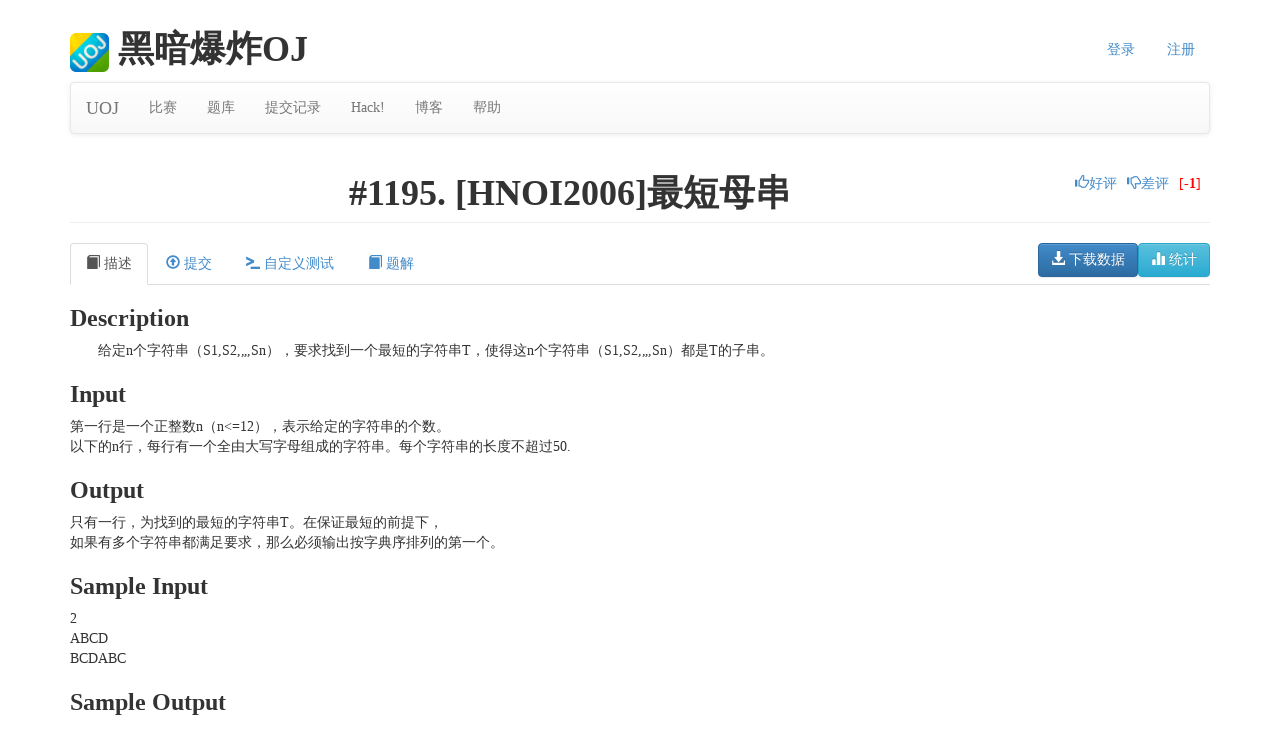

--- FILE ---
content_type: text/html
request_url: https://darkbzoj.cc/problem/1195
body_size: 5732
content:
<!DOCTYPE html>
<html lang="zh-cn">
	<head>
		<meta charset="utf-8" />
		<meta name="viewport" content="width=device-width, initial-scale=1" />
				<title>[HNOI2006]最短母串 - 题目 - 黑暗爆炸OJ</title>
		<!-- Global site tag (gtag.js) - Google Analytics -->
		<script async src="https://www.googletagmanager.com/gtag/js?id=UA-151218110-1"></script>
		<script>
		  window.dataLayer = window.dataLayer || [];
		  function gtag(){dataLayer.push(arguments);}
		  gtag('js', new Date());

		  gtag('config', 'UA-151218110-1');
		</script>
		
		<script type="text/javascript">uojHome = 'https://darkbzoj.cc'</script>

		<!-- Bootstrap core CSS -->
		<link type="text/css" rel="stylesheet" href="https://darkbzoj.cc/css/bootstrap.min.css?v=2015.5.31" />		<!-- Bootstrap theme -->
		<link type="text/css" rel="stylesheet" href="https://darkbzoj.cc/css/bootstrap-theme.min.css?v=2015.5.31" />
		<!-- Custom styles for this template -->
		<link type="text/css" rel="stylesheet" href="https://darkbzoj.cc/css/uoj-theme.css?v=2.33" />		
		<!-- jQuery (necessary for Bootstrap\'s JavaScript plugins) -->
		<script src="https://darkbzoj.cc/js/jquery.min.js"></script>		
		<!-- jQuery autosize -->
		<script src="https://darkbzoj.cc/js/jquery.autosize.min.js"></script>		<script type="text/javascript">
			$(document).ready(function() {
				$('textarea').autosize();
			});
		</script>
		
		<!-- jQuery cookie -->
		<script src="https://darkbzoj.cc/js/jquery.cookie.min.js"></script>		
		<!-- jQuery modal -->
		<script src="https://darkbzoj.cc/js/jquery.modal.js"></script>		
		<!-- jQuery tag canvas -->
				
		<!-- Include all compiled plugins (below), or include individual files as needed -->
		<script src="https://darkbzoj.cc/js/bootstrap.min.js?v=2015.5.31"></script>		
		<!-- Color converter -->
		<script src="https://darkbzoj.cc/js/color-converter.min.js"></script>		
		<!-- uoj -->
		<script src="https://darkbzoj.cc/js/uoj.js?v=2016.8.15"></script>		
		<!-- LAB -->
		<script src="https://darkbzoj.cc/js/LAB.min.js"></script>
		<!-- UOJ ico -->
		<link rel="shortcut icon" href="https://darkbzoj.cc/pictures/UOJ.ico" />
		
				
				
				
				
				
				<!-- MathJax -->
		<script type="text/x-mathjax-config">
			MathJax.Hub.Config({
				showProcessingMessages: false,
				tex2jax: {
					inlineMath: [["$", "$"], ["\\\\(", "\\\\)"]],
					processEscapes:true
				},
				menuSettings: {
					zoom: "Hover"
    			}
			});
		</script>
		<script src="//cdn.bootcss.com/mathjax/2.6.0/MathJax.js?config=TeX-AMS_HTML"></script>
				
				<!-- jquery form -->
		<script src="https://darkbzoj.cc/js/jquery.form.min.js"></script>				
		
				
				
				
				
				<!-- shjs -->
		<link type="text/css" rel="stylesheet" href="https://darkbzoj.cc/css/sh_typical.min.css" />		<script src="https://darkbzoj.cc/js/sh_main.min.js"></script>		<script type="text/javascript">$(document).ready(function(){sh_highlightDocument()})</script>
				
		
		<!-- HTML5 shim and Respond.js IE8 support of HTML5 elements and media queries -->
		<!--[if lt IE 9]>
			<script src="https://oss.maxcdn.com/html5shiv/3.7.2/html5shiv.min.js"></script>
			<script src="https://oss.maxcdn.com/respond/1.4.2/respond.min.js"></script>
		<![endif]-->
		
		<script type="text/javascript">
		before_window_unload_message = null;
		$(window).on('beforeunload', function() {
			if (before_window_unload_message !== null) {
			    return before_window_unload_message;
			}
		});
		</script>
		
			</head>
	<body role="document">
		<div class="container theme-showcase" role="main">
						<div>
				<ul class="nav nav-pills pull-right" role="tablist">
									<li role="presentation"><a href="https://darkbzoj.cc/login">登录</a></li>
					<li role="presentation"><a href="https://darkbzoj.cc/register">注册</a></li>
								</ul>
				<h1 class="hidden-xs"><a href="https://darkbzoj.cc"><img src="https://darkbzoj.cc/pictures/UOJ_small.png" alt="UOJ Logo" class="img-rounded" style="width:39px; height:39px;" /></a> 黑暗爆炸OJ</h1>
				<h1 class="visible-xs">DARKBZOJ</h1>
			</div>
			
			<div class="navbar navbar-default" role="navigation">
	<div class="container-fluid">
		<div class="navbar-header">
			<button type="button" class="navbar-toggle collapsed" data-toggle="collapse" data-target=".navbar-collapse">
				<span class="icon-bar"></span>
				<span class="icon-bar"></span>
				<span class="icon-bar"></span>
			</button>
			<a class="navbar-brand" href="https://darkbzoj.cc">UOJ</a>
		</div>
		<div class="navbar-collapse collapse">
			<ul class="nav navbar-nav">
				<li><a href="/contests">比赛</a></li>
				<li><a href="/problems">题库</a></li>
				<li><a href="/submissions">提交记录</a></li>
				<li><a href="/hacks">Hack!</a></li>
				<li><a href="/blogs">博客</a></li>
				<li><a href="/faq">帮助</a></li>
			</ul>
		</div><!--/.nav-collapse -->
	</div>
</div>
						
			<div class="uoj-content">
<div class="pull-right">
	<div class="uoj-click-zan-block" data-id="1195" data-type="P" data-val="0" data-cnt="-1"></div></div>

<h1 class="page-header text-center">#1195. [HNOI2006]最短母串</h1>
<a role="button" class="btn btn-info pull-right" href="/problem/1195/statistics"><span class="glyphicon glyphicon-stats"></span> 统计</a>
<a role="button" class="btn btn-primary pull-right" href="/data/1195.zip" target="_blank"><span class="glyphicon glyphicon-download-alt"></span> 下载数据</a>

<ul class="nav nav-tabs" role="tablist">
	<li class="active"><a href="#tab-statement" role="tab" data-toggle="tab"><span class="glyphicon glyphicon-book"></span> 描述</a></li>
	<li><a href="#tab-submit-answer" role="tab" data-toggle="tab"><span class="glyphicon glyphicon-upload"></span> 提交</a></li>
		<li><a href="#tab-custom-test" role="tab" data-toggle="tab"><span class="glyphicon glyphicon-console"></span> 自定义测试</a></li>
			<li><a href="#tab-tutorial" role="tab" data-toggle="tab"><span class="glyphicon glyphicon-book"></span> 题解</a></li>
			</ul>
<div class="tab-content">
	<div class="tab-pane active" id="tab-statement">
		<article class="top-buffer-md"><h3>Description</h3><p>给定n个字符串（S1,S2,&bdquo;,Sn），要求找到一个最短的字符串T，使得这n个字符串（S1,S2,&bdquo;,Sn）都是T的子串。</p><h3>Input</h3><div>第一行是一个正整数n（n&lt;=12），表示给定的字符串的个数。</div>
<div>以下的n行，每行有一个全由大写字母组成的字符串。每个字符串的长度不超过50.</div><h3>Output</h3><div>只有一行，为找到的最短的字符串T。在保证最短的前提下，</div>
<div>如果有多个字符串都满足要求，那么必须输出按字典序排列的第一个。</div><h3>Sample Input</h3>2 <br />
ABCD<br />
BCDABC<h3>Sample Output</h3>ABCDABC<h3>Hint</h3><h3>Source</h3></article>
	</div>
	<div class="tab-pane" id="tab-submit-answer">
		<div class="top-buffer-sm"></div>
				<form action="/problem/1195" method="post" class="form-horizontal" id="form-answer" enctype="multipart/form-data"><input type="hidden" name="_token" value="ShAPGpdQj4ZUAiT47iLxe4hNfpCRVXDWwvw6YhK2aYtE95Decuws8U0VMjSD" /><div class="form-group" id="form-group-answer_answer"></div>
<script type="text/javascript">
$('#form-group-answer_answer').source_code_form_group('answer_answer', '源文件:answer', "<option selected=\"selected\">C++<\/option><option>Python2.7<\/option><option>Java7<\/option><option>C++11<\/option><option>Python3<\/option><option>Java8<\/option><option>C<\/option><option>Pascal<\/option>");
</script><div class="text-center"><button type="submit" id="button-submit-answer" name="submit-answer" value="answer" class="btn btn-default">提交</button></div></form><script type="text/javascript">
$(document).ready(function() {
	$('#form-answer').submit(function(e) {
		var ok = true;
		var post_data = {};
		if (post_data != {}) {
			post_data['check-answer'] = "";
			$.ajax({
				url : '/problem/1195',
				type : 'POST',
				dataType : 'json',
				async : false,

				data : post_data,
				success : function(data) {
					if (data.extra != undefined) {
						alert(data.extra);
						ok = false;
					}
				}
			});
		}
		$(this).find("input[type='file']").each(function() {
			for (var i = 0; i < this.files.length; i++) {
				if (this.files[i].size > 10 * 1024 * 1024) {
					$('#div-' + $(this).attr('name')).addClass('has-error');
					$('#help-' + $(this).attr('name')).text('文件大小不能超过10M');
					ok = false;
				} else {
					$('#div-' + $(this).attr('name')).removeClass('has-error');
					$('#help-' + $(this).attr('name')).text('');
				}
			}
		});
		return ok;
	});
});
</script>	</div>
		<div class="tab-pane" id="tab-tutorial">
		<div class="top-buffer-sm"></div>
		<ul>
						<li><a href="http://www.cnblogs.com/ZeonfaiHo/p/7144930.html" target="_blank" rel="noopener noreferrer">HNOI 2006 BZOJ 1195 最短母串</a></li>
						<li><a href="https://blog.csdn.net/running_in_dark/article/details/70196326" target="_blank" rel="noopener noreferrer">bzoj1195(最短母串)</a></li>
						<li><a href="https://www.cnblogs.com/AWCXV/p/7632229.html" target="_blank" rel="noopener noreferrer">【33.28%】【BZOJ 1195】[HNOI2006]最短母串</a></li>
						<li><a href="https://blog.csdn.net/stevensonson/article/details/83721716" target="_blank" rel="noopener noreferrer">BZOJ1195最短母串——AC自动机+BFS</a></li>
						<li><a href="https://www.cnblogs.com/lnxcj/p/10013583.html" target="_blank" rel="noopener noreferrer">bzoj1195 最短母串</a></li>
						<li><a href="https://www.cnblogs.com/suika/p/9186948.html" target="_blank" rel="noopener noreferrer">BZOJ_1195_[HNOI2006]最短母串_AC自动机+BFS+分层图</a></li>
						<li><a href="https://blog.csdn.net/Clove_unique/article/details/52658042" target="_blank" rel="noopener noreferrer">[BZOJ1195] [HNOI2006]最短母串（状压dp）</a></li>
						<li><a href="https://blog.csdn.net/nlj1999/article/details/50957728" target="_blank" rel="noopener noreferrer">BZOJ 1195: [HNOI2006]最短母串</a></li>
						<li><a href="https://blog.csdn.net/liyong1009s/article/details/101045628" target="_blank" rel="noopener noreferrer">BZOJ 1195: [HNOI2006]最短母串 AC自动机+状压+搜索</a></li>
						<li><a href="https://www.cnblogs.com/gengchen/p/6287349.html" target="_blank" rel="noopener noreferrer">[bzoj1195] [hnoi2006] 最短母串</a></li>
						<li><a href="https://www.cnblogs.com/2014nhc/p/7921891.html" target="_blank" rel="noopener noreferrer">bzoj1195 [HNOI2006]最短母串(状压dp)</a></li>
						<li><a href="https://www.cnblogs.com/xcysblog/p/9343539.html" target="_blank" rel="noopener noreferrer">BZOJ1195 : [HNOI2006]最短母串</a></li>
						<li><a href="https://www.cnblogs.com/LadyLex/p/7106888.html" target="_blank" rel="noopener noreferrer">[BZOJ1195]最短母串</a></li>
						<li><a href="http://www.cnblogs.com/LadyLex/p/7106888.html" target="_blank" rel="noopener noreferrer">[BZOJ1195]最短母串</a></li>
						<li><a href="https://www.cnblogs.com/Khada-Jhin/p/9169021.html" target="_blank" rel="noopener noreferrer">BZOJ1195[HNOI2006]最短母串——AC自动机+BFS+状态压缩</a></li>
						<li><a href="https://www.cnblogs.com/Gloid/p/9807729.html" target="_blank" rel="noopener noreferrer">BZOJ1195 HNOI2006最短母串（状压dp）</a></li>
						<li><a href="https://www.cnblogs.com/hzoi-yzh/p/11073607.html" target="_blank" rel="noopener noreferrer">[BZOJ1195]最短母串</a></li>
						<li><a href="https://blog.csdn.net/sdfzyhx/article/details/57084294" target="_blank" rel="noopener noreferrer">【HNOI2006】bzoj1195 最短母串</a></li>
						<li><a href="https://www.cnblogs.com/Al-Ca/p/11073425.html" target="_blank" rel="noopener noreferrer">[BZOJ1195] 最短母串</a></li>
						<li><a href="https://www.cnblogs.com/mhy12345/p/4513278.html" target="_blank" rel="noopener noreferrer">bzoj 1195: [HNOI2006]最短母串 爆搜</a></li>
						<li><a href="https://www.cnblogs.com/ZeonfaiHo/p/7144930.html" target="_blank" rel="noopener noreferrer">HNOI 2006 BZOJ 1195 最短母串</a></li>
						<li><a href="https://www.cnblogs.com/newera/p/9098603.html" target="_blank" rel="noopener noreferrer">[BZOJ 1195] 最短母串</a></li>
						<li><a href="https://blog.csdn.net/hhaannyyii/article/details/79503710" target="_blank" rel="noopener noreferrer">【BZOJ1195】【HNOI2006】最短母串（AC自动机，状压，BFS）</a></li>
						<li><a href="https://blog.csdn.net/qq_42403731/article/details/82050443" target="_blank" rel="noopener noreferrer">LOJ10061（BZOJ1195）（Luogu2322）【HNOI 2006】</a></li>
						<li><a href="https://www.cnblogs.com/GXZlegend/p/6825226.html" target="_blank" rel="noopener noreferrer">【bzoj1195】[HNOI2006]最短母串  AC自动机+状态压缩+BFS最短路</a></li>
						<li><a href="http://www.cnblogs.com/SilverNebula/p/6445487.html" target="_blank" rel="noopener noreferrer">Bzoj1195 [HNOI2006]最短母串 [状态压缩]</a></li>
						<li><a href="https://blog.csdn.net/Fuxey/article/details/50732974" target="_blank" rel="noopener noreferrer">BZOJ1195 HNOI2006 最短母串</a></li>
						<li><a href="https://blog.csdn.net/wzq_QwQ/article/details/49276249" target="_blank" rel="noopener noreferrer">BZOJ 1195 [HNOI2006]最短母串 状压DP</a></li>
						<li><a href="https://www.cnblogs.com/refun/p/10028975.html" target="_blank" rel="noopener noreferrer">BZOJ1195:[HNOI2006]最短母串(AC自动机,BFS)</a></li>
						<li><a href="https://www.cnblogs.com/ShuraK/p/9348420.html" target="_blank" rel="noopener noreferrer">[bzoj1195][HNOI2006]最短母串_动态规划_状压dp</a></li>
						<li><a href="https://blog.csdn.net/Icefox_zhx/article/details/80482140" target="_blank" rel="noopener noreferrer">bzoj1195 [HNOI2006]最短母串（ACAM+状压+bfs）</a></li>
						<li><a href="https://www.cnblogs.com/guangheli/p/11551821.html" target="_blank" rel="noopener noreferrer">BZOJ 1195: [HNOI2006]最短母串 AC自动机+状压+搜索</a></li>
						<li><a href="https://www.cnblogs.com/BriMon/p/9737156.html" target="_blank" rel="noopener noreferrer">[BZOJ1195] [HNOI2006]最短母串</a></li>
						<li><a href="https://blog.csdn.net/wangyh1008/article/details/81507638" target="_blank" rel="noopener noreferrer">Bzoj1195——最短母串（AC自动机）</a></li>
						<li><a href="https://www.cnblogs.com/yousiki/p/6498304.html" target="_blank" rel="noopener noreferrer">BZOJ 1195: [HNOI2006]最短母串</a></li>
						<li><a href="https://www.cnblogs.com/hongyj/p/9301876.html" target="_blank" rel="noopener noreferrer">【刷题】BZOJ 1195 [HNOI2006]最短母串</a></li>
						<li><a href="https://www.cnblogs.com/SilverNebula/p/6445487.html" target="_blank" rel="noopener noreferrer">Bzoj1195 [HNOI2006]最短母串 [状态压缩]</a></li>
						<li><a href="https://blog.csdn.net/zP1nG/article/details/79224509" target="_blank" rel="noopener noreferrer">【bzoj 1195】最短母串（AC自动机+状态压缩+bfs）</a></li>
						<li><a href="https://www.cnblogs.com/wzc521/p/11090270.html" target="_blank" rel="noopener noreferrer">[BZOJ1195]:[HNOI2006]最短母串（AC自动机+BFS）AC自动机讲解+[HDU2222]:Keywords Search（AC自动机）</a></li>
						<li><a href="https://blog.csdn.net/xyz32768/article/details/78006790" target="_blank" rel="noopener noreferrer">[BZOJ1195][HNOI2006]最短母串（状压DP）</a></li>
						<li><a href="https://www.cnblogs.com/sainsist/p/11130277.html" target="_blank" rel="noopener noreferrer">[Bzoj1195][HNOI2006]最短母串(AC自动机)</a></li>
						<li><a href="https://www.cnblogs.com/guapisolo/p/10013212.html" target="_blank" rel="noopener noreferrer">BZOJ 1195 [HNOI2006]最短母串 (Trie图+状压+bfs最短路)</a></li>
						<li><a href="https://www.cnblogs.com/zhouzhendong/p/BZOJ1195.html" target="_blank" rel="noopener noreferrer">BZOJ1195 [HNOI2006]最短母串  AC自动机  bfs</a></li>
						<li><a href="https://blog.csdn.net/Rose_max/article/details/82871910" target="_blank" rel="noopener noreferrer">[bzoj1195][DP]最短母串</a></li>
						<li><a href="http://www.cnblogs.com/yousiki/p/6498304.html" target="_blank" rel="noopener noreferrer">BZOJ 1195: [HNOI2006]最短母串</a></li>
						<li><a href="https://www.cnblogs.com/maijing/p/4747719.html" target="_blank" rel="noopener noreferrer">bzoj 1195</a></li>
						<li><a href="https://www.cnblogs.com/blog-Dr-J/p/10014032.html" target="_blank" rel="noopener noreferrer">BZOJ1195: [HNOI2006]最短母串（Trie图，搜索）</a></li>
						<li><a href="https://blog.csdn.net/lych_cys/article/details/51113225" target="_blank" rel="noopener noreferrer">bzoj 1195: [HNOI2006]最短母串 状压dp</a></li>
						<li><a href="https://www.cnblogs.com/lokiii/p/9644795.html" target="_blank" rel="noopener noreferrer">bzoj 1195: [HNOI2006]最短母串【状压dp】</a></li>
						<li><a href="https://blog.csdn.net/SenyeLicone/article/details/57988193" target="_blank" rel="noopener noreferrer">BZOJ 1195 [HNOI2006] 最短母串</a></li>
						<li><a href="https://blog.csdn.net/WADuan2/article/details/79150703" target="_blank" rel="noopener noreferrer">BZOJ[1195][HNOI2006]最短母串 AC自动机+状态压缩</a></li>
						<li><a href="https://blog.csdn.net/Miao_zc/article/details/53506765" target="_blank" rel="noopener noreferrer">bzoj1195: [HNOI2006]最短母串</a></li>
						<li><a href="http://www.cnblogs.com/gengchen/p/6287349.html" target="_blank" rel="noopener noreferrer">[bzoj1195] [hnoi2006] 最短母串</a></li>
						<li><a href="http://www.cnblogs.com/GXZlegend/p/6825226.html" target="_blank" rel="noopener noreferrer">【bzoj1195】[HNOI2006]最短母串  AC自动机+状态压缩+BFS最短路</a></li>
						<li><a href="https://blog.csdn.net/wzf_2000/article/details/76697166" target="_blank" rel="noopener noreferrer">【bzoj1195】[HNOI2006]最短母串</a></li>
						<li><a href="https://www.cnblogs.com/19992147orz/p/8041134.html" target="_blank" rel="noopener noreferrer">bzoj1195</a></li>
						<li><a href="https://blog.csdn.net/chai_jing/article/details/72722118" target="_blank" rel="noopener noreferrer">bzoj 1195 [HNOI2006]最短母串</a></li>
						<li><a href="https://blog.csdn.net/clover_hxy/article/details/52652857" target="_blank" rel="noopener noreferrer">bzoj 1195: [HNOI2006]最短母串 （状压dp）</a></li>
						<li><a href="https://www.cnblogs.com/SilverNebula/p/6445516.html" target="_blank" rel="noopener noreferrer">Bzoj1195 [HNOI2006]最短母串 [AC自动机]</a></li>
						<li><a href="https://www.cnblogs.com/zsben991126/p/9797221.html" target="_blank" rel="noopener noreferrer">bzoj1195 神奇的ac自动机+状态压缩dp</a></li>
						<li><a href="https://www.cnblogs.com/Mychael/p/8795260.html" target="_blank" rel="noopener noreferrer">BZOJ1195 [HNOI2006]最短母串  【状压dp】</a></li>
						<li><a href="https://blog.csdn.net/elijahqi/article/details/80474923" target="_blank" rel="noopener noreferrer">bzoj1195 [HNOI2006]最短母串</a></li>
					</ul>
	</div>
			<div class="tab-pane" id="tab-custom-test">
		<div class="top-buffer-sm"></div>
		<form action="/problem/1195" method="post" class="form-horizontal" id="form-custom_test" enctype="multipart/form-data"><input type="hidden" name="_token" value="ShAPGpdQj4ZUAiT47iLxe4hNfpCRVXDWwvw6YhK2aYtE95Decuws8U0VMjSD" /><div class="form-group" id="form-group-custom_test_answer"></div>
<script type="text/javascript">
$('#form-group-custom_test_answer').source_code_form_group('custom_test_answer', '源文件:answer', "<option selected=\"selected\">C++<\/option><option>Python2.7<\/option><option>Java7<\/option><option>C++11<\/option><option>Python3<\/option><option>Java8<\/option><option>C<\/option><option>Pascal<\/option>");
</script><div class="form-group" id="form-group-custom_test_input"></div>
<script type="text/javascript">
$('#form-group-custom_test_input').text_file_form_group('custom_test_input', '文本文件:input.txt');
</script><div id="div-custom_test_result"></div><div class="text-center"><button type="submit" id="button-submit-custom_test" name="submit-custom_test" value="custom_test" class="btn btn-default">运行</button></div></form><script type="text/javascript">
$(document).ready(function() {
	$('#form-custom_test').keydown(function(e) {
		if (e.keyCode == 13 && e.ctrlKey) {
			$('#button-submit-custom_test').click();
		}
	});
	$('#form-custom_test').submit(function(e) {
		var ok = true;
		var post_data = {};
		if (post_data != {}) {
			post_data['check-custom_test'] = "";
			$.ajax({
				url : '/problem/1195',
				type : 'POST',
				dataType : 'json',
				async : false,

				data : post_data,
				success : function(data) {
					if (data.extra != undefined) {
						alert(data.extra);
						ok = false;
					}
				}
			});
		}
		$(this).find("input[type='file']").each(function() {
			for (var i = 0; i < this.files.length; i++) {
				if (this.files[i].size > 10 * 1024 * 1024) {
					$('#div-' + $(this).attr('name')).addClass('has-error');
					$('#help-' + $(this).attr('name')).text('文件大小不能超过10M');
					ok = false;
				} else {
					$('#div-' + $(this).attr('name')).removeClass('has-error');
					$('#help-' + $(this).attr('name')).text('');
				}
			}
		});
		e.preventDefault();
		if (ok) {
			$(this).ajaxSubmit({
				beforeSubmit: function(formData) {
					formData.push({name: 'submit-custom_test', value: 'custom_test', type: 'submit'});
				},
				success : function(response_text) {custom_test_onsubmit(response_text, $('#div-custom_test_result')[0], '/problem/1195?get=custom-test-status-details')}
			});
		}
	});
});
</script>	</div>
	</div>
			</div>
						<div class="uoj-footer">
				<p>
					<a href="https://darkbzoj.cc/problem/1195?locale=zh-cn"><img src="//img.uoj.ac/utility/flags/24/cn.png" alt="中文" /></a> 
					<a href="https://darkbzoj.cc/problem/1195?locale=en"><img src="//img.uoj.ac/utility/flags/24/gb.png" alt="English" /></a>
				</p>
				
				<ul class="list-inline">
					<li>黑暗爆炸OJ</li>
									</ul>
				
				<p>Server time: 2026-02-01 01:56:32 | <a href="https://github.com/UniversalOJ/UOJ-System">开源项目</a></p>
			</div>
					</div>
		<!-- /container -->
	<script defer src="https://static.cloudflareinsights.com/beacon.min.js/vcd15cbe7772f49c399c6a5babf22c1241717689176015" integrity="sha512-ZpsOmlRQV6y907TI0dKBHq9Md29nnaEIPlkf84rnaERnq6zvWvPUqr2ft8M1aS28oN72PdrCzSjY4U6VaAw1EQ==" data-cf-beacon='{"version":"2024.11.0","token":"c318fcde7cca412ca45e99867cc15855","r":1,"server_timing":{"name":{"cfCacheStatus":true,"cfEdge":true,"cfExtPri":true,"cfL4":true,"cfOrigin":true,"cfSpeedBrain":true},"location_startswith":null}}' crossorigin="anonymous"></script>
</body>
</html>


--- FILE ---
content_type: text/css
request_url: https://darkbzoj.cc/css/uoj-theme.css?v=2.33
body_size: 980
content:
body {
	padding-top: 10px;
	padding-bottom: 10px;
}

.uoj-content {
	min-height: 250px;
}

.uoj-footer {
	text-align: center;
	margin-top: 20px;
	padding-top: 20px;
	color: gray;
	border-top: 1px solid #e5e5e5;
	line-height: 10px;
}
.uoj-footer a {
	color: gray;
}

a.header-a {
	color: #333;
}

a sup {
	text-decoration: none;
	display: inline-block;
}
a sub {
	text-decoration: none;
	display: inline-block;
}

.indent2 {
	text-indent: 2em;
}

article p {
	text-indent: 2em;
}
.markdown-editor-out p {
	text-indent: 2em;
	word-break: break-all;
}

article img {
	vertical-align: baseline
}

pre {
    -moz-tab-size: 4;
    -o-tab-size: 4;
    tab-size: 4;
}

.uoj-username {
	font-weight: 800;
}

.uoj-honor {
	font-weight: 800;	
}
.uoj-score {
	font-weight: 700;
}

.panel-uoj-accepted {
	border-color:#2bff4f;
}
.panel-uoj-accepted>.panel-heading {
	cursor:pointer;
	color:#333;
	background-color:#00ee00;
	border-color:#2bff4f;
}
.panel-uoj-accepted>.panel-heading:hover {
	background-color:#2bff4f;
}
.panel-uoj-accepted>.panel-heading+.panel-collapse>.panel-body {
	border-top-color:#00ee00;
}
.panel-uoj-accepted>.panel-heading .badge {
	color:#00ee00;
	background-color:#333;
}
.panel-uoj-accepted>.panel-heading:hover .badge {
	color:#2bff4f;
}
.panel-uoj-accepted>.panel-footer+.panel-collapse>.panel-body {
	border-bottom-color:#2bff4f;
}

.panel-uoj-wrong {
	border-color:#ff0000;
}
.panel-uoj-wrong>.panel-heading {
	cursor:pointer;
	color:#333;
	background-color:#dd0000;
	border-color:#ff0000;
}
.panel-uoj-wrong>.panel-heading:hover {
	background-color:#ff0000;
}
.panel-uoj-wrong>.panel-heading+.panel-collapse>.panel-body {
	border-top-color:#dd0000;
}
.panel-uoj-wrong>.panel-heading .badge {
	color:#dd0000;
	background-color:#333;
}
.panel-uoj-wrong>.panel-heading:hover .badge {
	color:#ff0000;
}
.panel-uoj-wrong>.panel-footer+.panel-collapse>.panel-body {
	border-bottom-color:#ff0000;
}

.panel-uoj-acceptable-answer {
	border-color:#ff7700;
}
.panel-uoj-acceptable-answer>.panel-heading {
	cursor:pointer;
	color:#333;
	background-color:#ee5500;
	border-color:#ff0000;
}
.panel-uoj-acceptable-answer>.panel-heading:hover {
	background-color:#ff7700;
}
.panel-uoj-acceptable-answer>.panel-heading+.panel-collapse>.panel-body {
	border-top-color:#ee5500;
}
.panel-uoj-acceptable-answer>.panel-heading .badge {
	color:#ff7700;
	background-color:#333;
}
.panel-uoj-acceptable-answer>.panel-heading:hover .badge {
	color:#ff7700;
}
.panel-uoj-acceptable-answer>.panel-footer+.panel-collapse>.panel-body {
	border-bottom-color:#ff7700;
}

.panel-uoj-tle {
	border-color:#ffff2b;
}
.panel-uoj-tle>.panel-heading {
	cursor:pointer;
	color:#333;
	background-color:#e6e61e;
	border-color:#ffff2b;
}
.panel-uoj-tle>.panel-heading:hover {
	background-color:#ffff2b;
}
.panel-uoj-tle>.panel-heading+.panel-collapse>.panel-body {
	border-top-color:#ffff2b;
}
.panel-uoj-tle>.panel-heading .badge {
	color:#e6e61e;
	background-color:#333;
}
.panel-uoj-tle>.panel-heading:hover .badge {
	color:#ffff2b;
}
.panel-uoj-tle>.panel-footer+.panel-collapse>.panel-body {
	border-bottom-color:#ffff2b;
}

.table-text-center>thead>tr>th {
	text-align: center;
}
.table-text-center>tbody>tr>td {
	text-align: center;
}

.table-vertical-middle>thead>tr>th {
	vertical-align: middle;
}
.table-vertical-middle>tbody>tr>td {
	vertical-align: middle;
}

.top-buffer-no {
	margin-top: 0px;
}
.top-buffer-xs {
	margin-top: 3px;
}
.top-buffer-sm {
	margin-top: 5px;
}
.top-buffer-md {
	margin-top: 10px;
}
.top-buffer-lg {
	margin-top: 30px;
}

.bot-buffer-no {
	margin-bottom: 0px;
}
.bot-buffer-xs {
	margin-bottom: 3px;
}
.bot-buffer-sm {
	margin-bottom: 5px;
}
.bot-buffer-md {
	margin-bottom: 10px;
}
.bot-buffer-lg {
	margin-bottom: 30px;
}

.glyphicon-ok, .glyphicon-ok-sign {
	color: green;
}
.glyphicon-remove, .glyphicon-remove-sign {
	color: red;
}

.comt {
}

.comtposterbox {
	text-align:center;
}
.comtbox {
	width: 100%;
}
.comtbox1 {
	white-space: pre-wrap;
	word-break: break-all;
	min-height: 80px;
	margin-top: 10px;
	margin-bottom: 10px;
}
.comtbox2 {
	text-align: right;
}
.comtbox3 {
	display: inline-block;
	margin-right: 5px;
}
.comtbox4 {
	display: inline-block;
}
.comtbox5 {
	background-image: -webkit-linear-gradient(top, #f5f5f5 0, #fafafa 100%);
	background-image: -o-linear-gradient(top, #f5f5f5 0, #fafafa 100%);
	background-image: linear-gradient(to bottom, #f5f5f5 0, #fafafa 100%);
	background-repeat: repeat-x;
	filter: progid:DXImageTransform.Microsoft.gradient(startColorstr='#fff5f5f5', endColorstr='#fffafafa', GradientType=0);
	border-color: #dcdcdc;
	-webkit-box-shadow: inset 0 1px 3px rgba(0,0,0,0.05),0 1px 0 rgba(255,255,255,0.1);
	box-shadow: inset 0 1px 3px rgba(0,0,0,0.05),0 1px 0 rgba(255,255,255,0.1);
	padding: 9px;
	border-radius: 3px;
	
	min-height: 20px;
	margin-bottom: 20px;
	border: 1px solid #e3e3e3;

	margin-top: 10px;
}
.comtbox6 {
	white-space: pre-wrap;
	word-break: break-all;
}

.uoj-click-zan-block {
	display: inline-block;
	min-width: 140px;
	text-align: left;
}

.uoj-click-zan-up, .uoj-click-zan-down, .uoj-click-zan-cnt {
	margin-left: 5px;
	margin-right: 5px;
}

.uoj-click-zan-block-cur-up .uoj-click-zan-up {
	color: green;
	font-weight: 700;
}
.uoj-click-zan-block-cur-down .uoj-click-zan-down {
	color: red;
	font-weight: 700;
}
.uoj-click-zan-block-cur-down .uoj-click-zan-up, .uoj-click-zan-block-cur-up .uoj-click-zan-down {
	color: gray;
}

.uoj-click-zan-block-positive .uoj-click-zan-cnt {
	color: green;
}
.uoj-click-zan-block-neutral .uoj-click-zan-cnt {
	color: gray;
}
.uoj-click-zan-block-negative .uoj-click-zan-cnt {
	color: red;
}

.uoj-problem-tag {
	margin-left: 5px;
	margin-right: 5px;
}
.uoj-blog-tag {
	margin-left: 5px;
	margin-right: 5px;
}

.uoj-status-details-img-div {
	display:inline-block;
	width:50%;
	padding-right:10px;
	text-align:right;
}
.uoj-status-details-text-div {
	display:inline-block;
	width:50%;
	padding-left:10px;
	text-align:left;
}


--- FILE ---
content_type: text/css
request_url: https://darkbzoj.cc/css/sh_typical.min.css
body_size: -91
content:
pre.sh_sourceCode{background-color:#fff;color:#000;font-weight:normal;font-style:normal;}pre.sh_sourceCode .sh_keyword{color:#00f;font-weight:bold;font-style:normal;}pre.sh_sourceCode .sh_type{color:#00f;font-weight:normal;font-style:normal;}pre.sh_sourceCode .sh_string{color:#f00;font-weight:normal;font-style:normal;}pre.sh_sourceCode .sh_regexp{color:#f00;font-weight:normal;font-style:normal;}pre.sh_sourceCode .sh_specialchar{color:#C42DA8;font-weight:normal;font-style:normal;}pre.sh_sourceCode .sh_comment{color:#666;font-weight:normal;font-style:italic;}pre.sh_sourceCode .sh_number{color:#a900a9;font-weight:normal;font-style:normal;}pre.sh_sourceCode .sh_preproc{color:#00b800;font-weight:normal;font-style:normal;}pre.sh_sourceCode .sh_symbol{color:#f00;font-weight:normal;font-style:normal;}pre.sh_sourceCode .sh_function{color:#000;font-weight:bold;font-style:normal;}pre.sh_sourceCode .sh_cbracket{color:#f00;font-weight:normal;font-style:normal;}pre.sh_sourceCode .sh_url{color:#f00;font-weight:normal;font-style:normal;}pre.sh_sourceCode .sh_date{color:#00f;font-weight:bold;font-style:normal;}pre.sh_sourceCode .sh_time{color:#00f;font-weight:bold;font-style:normal;}pre.sh_sourceCode .sh_file{color:#00f;font-weight:bold;font-style:normal;}pre.sh_sourceCode .sh_ip{color:#f00;font-weight:normal;font-style:normal;}pre.sh_sourceCode .sh_name{color:#f00;font-weight:normal;font-style:normal;}pre.sh_sourceCode .sh_variable{color:#ec7f15;font-weight:normal;font-style:normal;}pre.sh_sourceCode .sh_oldfile{color:#C42DA8;font-weight:normal;font-style:normal;}pre.sh_sourceCode .sh_newfile{color:#f00;font-weight:normal;font-style:normal;}pre.sh_sourceCode .sh_difflines{color:#00f;font-weight:bold;font-style:normal;}pre.sh_sourceCode .sh_selector{color:#ec7f15;font-weight:normal;font-style:normal;}pre.sh_sourceCode .sh_property{color:#00f;font-weight:bold;font-style:normal;}pre.sh_sourceCode .sh_value{color:#f00;font-weight:normal;font-style:normal;}


--- FILE ---
content_type: application/javascript
request_url: https://darkbzoj.cc/js/sh_main.min.js
body_size: 1693
content:
function sh_isEmailAddress(a){return/^mailto:/.test(a)?!1:-1!==a.indexOf("@")}function sh_setHref(a,b,c){var d=c.substring(a[b-2].pos,a[b-1].pos);d.length>=2&&"<"===d.charAt(0)&&">"===d.charAt(d.length-1)&&(d=d.substr(1,d.length-2)),sh_isEmailAddress(d)&&(d="mailto:"+d),a[b-2].node.href=d}function sh_konquerorExec(a){var b=[""];return b.index=a.length,b.input=a,b}function sh_highlightString(a,b){var c,d,e,f,g,h,i,j,k,l,m,n,o,p,q,r,s,t,u,v,w,x,y,z,A,B,C,D,E,F,G,H,I,J;if(/Konqueror/.test(navigator.userAgent)&&!b.konquered){for(c=0;c<b.length;c++)for(d=0;d<b[c].length;d++)e=b[c][d][0],"$"===e.source&&(e.exec=sh_konquerorExec);b.konquered=!0}for(f=document.createElement("a"),g=document.createElement("span"),h=[],i=0,j=[],k=0,l=null,m=function(b,c){var e,m,n,d=b.length;0!==d&&(c||(e=j.length,0!==e&&(m=j[e-1],m[3]||(c=m[1]))),l!==c&&(l&&(h[i++]={pos:k},"sh_url"===l&&sh_setHref(h,i,a)),c&&(n="sh_url"===c?f.cloneNode(!1):g.cloneNode(!1),n.className=c,h[i++]={node:n,pos:k})),k+=d,l=c)},n=/\r\n|\r|\n/g,n.lastIndex=0,o=a.length;o>k;){for(p=k,s=n.exec(a),null===s?(q=o,r=o):(q=s.index,r=n.lastIndex),t=a.substring(p,q),u=[];;){for(v=k-p,x=j.length,w=0===x?0:j[x-1][2],y=b[w],z=y.length,A=u[w],A||(A=u[w]=[]),B=null,C=-1,D=0;z>D&&(D<A.length&&(null===A[D]||v<=A[D].index)?E=A[D]:(F=y[D][0],F.lastIndex=v,E=F.exec(t),A[D]=E),null===E||!(null===B||E.index<B.index)||(B=E,C=D,E.index!==v));D++);if(null===B){m(t.substring(v),null);break}if(B.index>v&&m(t.substring(v,B.index),null),G=y[C],H=G[1],H instanceof Array)for(J=0;J<H.length;J++)I=B[J+1],m(I,H[J]);else I=B[0],m(I,H);switch(G[2]){case-1:break;case-2:j.pop();break;case-3:j.length=0;break;default:j.push(G)}}l&&(h[i++]={pos:k},"sh_url"===l&&sh_setHref(h,i,a),l=null),k=r}return h}function sh_getClasses(a){var d,e,b=[],c=a.className;if(c&&c.length>0)for(d=c.split(" "),e=0;e<d.length;e++)d[e].length>0&&b.push(d[e]);return b}function sh_extractTagsFromNodeList(a,b){var d,e,f,c=a.length;for(d=0;c>d;d++)switch(e=a.item(d),e.nodeType){case 1:"br"===e.nodeName.toLowerCase()?(f=/MSIE/.test(navigator.userAgent)?"\r":"\n",b.text.push(f),b.pos++):(b.tags.push({node:e.cloneNode(!1),pos:b.pos}),sh_extractTagsFromNodeList(e.childNodes,b),b.tags.push({pos:b.pos}));break;case 3:case 4:b.text.push(e.data),b.pos+=e.length}}function sh_extractTags(a,b){var c={};return c.text=[],c.tags=b,c.pos=0,sh_extractTagsFromNodeList(a.childNodes,c),c.text.join("")}function sh_mergeTags(a,b){var d,e,f,g,h,i,c=a.length;if(0===c)return b;if(d=b.length,0===d)return a;for(e=[],f=0,g=0;c>f&&d>g;)h=a[f],i=b[g],h.pos<=i.pos?(e.push(h),f++):(e.push(i),b[g+1].pos<=h.pos?(g++,e.push(b[g]),g++):(e.push({pos:h.pos}),b[g]={node:i.node.cloneNode(!1),pos:h.pos}));for(;c>f;)e.push(a[f]),f++;for(;d>g;)e.push(b[g]),g++;return e}function sh_insertTags(a,b){for(var j,k,l,c=document,d=document.createDocumentFragment(),e=0,f=a.length,g=0,h=b.length,i=d;h>g||f>e;)f>e?(j=a[e],k=j.pos):k=h,g>=k?(j.node?(l=j.node,i.appendChild(l),i=l):i=i.parentNode,e++):(i.appendChild(c.createTextNode(b.substring(g,k))),g=k);return d}function sh_highlightElement(a,b){var c,d,e,f,g;for($(a).parent("pre").addClass("sh_sourceCode"),c=[],d=sh_extractTags(a,c),e=sh_highlightString(d,b),f=sh_mergeTags(c,e),g=sh_insertTags(f,d);a.hasChildNodes();)a.removeChild(a.firstChild);a.appendChild(g)}function sh_getXMLHttpRequest(){if(window.ActiveXObject)return new ActiveXObject("Msxml2.XMLHTTP");if(window.XMLHttpRequest)return new XMLHttpRequest;throw"No XMLHttpRequest implementation available"}function sh_load(language,element,prefix,suffix){var request,url;return language in sh_requests?(sh_requests[language].push(element),void 0):(sh_requests[language]=[element],request=sh_getXMLHttpRequest(),url=prefix+"sh_"+language+suffix,request.open("GET",url,!0),request.onreadystatechange=function(){var elements,i;if(4===request.readyState)try{if(request.status&&200!==request.status)throw"HTTP error: status "+request.status;for(eval(request.responseText),elements=sh_requests[language],i=0;i<elements.length;i++)sh_highlightElement(elements[i],sh_languages[language])}finally{request=null}},request.send(null),void 0)}function sh_highlightDocument(a){var c,d,e,f,g,h,b=(void 0==a?document:a).getElementsByTagName("code");for(c=0;c<b.length;c++)for(d=b.item(c),e=sh_getClasses(d),f=0;f<e.length;f++)if(g=e[f].toLowerCase(),"sh_"===g.substr(0,3)){h=g.substring(3),h in sh_languages?sh_highlightElement(d,sh_languages[h]):sh_load(h,d,uojHome+"/js/sh_lang/",".min.js");break}}this.sh_languages||(this.sh_languages={});var sh_requests={};


--- FILE ---
content_type: application/javascript
request_url: https://darkbzoj.cc/js/jquery.cookie.min.js
body_size: 274
content:
!function(a){"function"==typeof define&&define.amd?define(["jquery"],a):"object"==typeof exports?a(require("jquery")):a(jQuery)}(function(a){function c(a){return h.raw?a:encodeURIComponent(a)}function d(a){return h.raw?a:decodeURIComponent(a)}function e(a){return c(h.json?JSON.stringify(a):String(a))}function f(a){0===a.indexOf('"')&&(a=a.slice(1,-1).replace(/\\"/g,'"').replace(/\\\\/g,"\\"));try{return a=decodeURIComponent(a.replace(b," ")),h.json?JSON.parse(a):a}catch(c){}}function g(b,c){var d=h.raw?b:f(b);return a.isFunction(c)?c(d):d}var b=/\+/g,h=a.cookie=function(b,f,i){var j,k,l,m,n,o,p,q,r;if(arguments.length>1&&!a.isFunction(f))return i=a.extend({},h.defaults,i),"number"==typeof i.expires&&(j=i.expires,k=i.expires=new Date,k.setTime(+k+864e5*j)),document.cookie=[c(b),"=",e(f),i.expires?"; expires="+i.expires.toUTCString():"",i.path?"; path="+i.path:"",i.domain?"; domain="+i.domain:"",i.secure?"; secure":""].join("");for(l=b?void 0:{},m=document.cookie?document.cookie.split("; "):[],n=0,o=m.length;o>n;n++){if(p=m[n].split("="),q=d(p.shift()),r=p.join("="),b&&b===q){l=g(r,f);break}b||void 0===(r=g(r))||(l[q]=r)}return l};h.defaults={},a.removeCookie=function(b,c){return void 0===a.cookie(b)?!1:(a.cookie(b,"",a.extend({},c,{expires:-1})),!a.cookie(b))}});


--- FILE ---
content_type: application/javascript
request_url: https://darkbzoj.cc/js/uoj.js?v=2016.8.15
body_size: 7838
content:
// locale
uojLocaleData = {
	"username": {
		"en": "Username",
		"zh-cn": "用户名"
	},
	"contests::total score": {
		"en": "Score",
		"zh-cn": "总分"
	},
	"contests::n participants": {
		"en": function(n) {
			return n + " participant" + (n <= 1 ? '' : 's');
		},
		"zh-cn": function(n) {
			return "共 " + n + " 名参赛者";
		}
	},
	"click-zan::good": {
		"en": "Good",
		"zh-cn": "好评"
	},
	"click-zan::bad": {
		"en": "Bad",
		"zh-cn": "差评"
	},
	"editor::use advanced editor": {
		"en": "use advanced editor",
		"zh-cn": "使用高级编辑器"
	},
	"editor::language": {
		"en": "Language",
		"zh-cn": "语言"
	},
	"editor::browse": {
		"en": "Browse",
		"zh-cn": "浏览"
	},
	"editor::upload by editor": {
		"en": "Upload by editor",
		"zh-cn": "使用编辑器上传"
	},
	"editor::upload from local": {
		"en": "Upload from local",
		"zh-cn": "从本地文件上传"
	}
};

function uojLocale(name) {
	locale = $.cookie('uoj_locale');
	if (uojLocaleData[name] === undefined) {
		return '';
	}
	if (uojLocaleData[name][locale] === undefined) {
		locale = 'zh-cn';
	}
	val = uojLocaleData[name][locale];
	if (!$.isFunction(val)) {
		return val;
	} else {
		var args = [];
		for (var i = 1; i < arguments.length; i++) {
			args.push(arguments[i]);
		}
		return val.apply(this, args);
	}
}

// utility
function strToDate(str) {
	var a = str.split(/[^0-9]/);
	return new Date(
		parseInt(a[0]),
		parseInt(a[1]) - 1,
		parseInt(a[2]),
		parseInt(a[3]),
		parseInt(a[4]),
		parseInt(a[5]),
		0);
}
function dateToStr(date) {
	return date.getFullYear() + '-' + (date.getMonth() + 1) + '-' + date.getDate() + ' ' + date.getHours() + ':' + date.getMinutes() + ':' + date.getSeconds();
}
function toFilledStr(o, f, l) {
	var s = o.toString();
	while (s.length < l) {
		s = f.toString() + s;
	}
	return s;
}
function getPenaltyTimeStr(x) {
	var ss = toFilledStr(x % 60, '0', 2);
	x = Math.floor(x / 60);
	var mm = toFilledStr(x % 60, '0', 2);
	x = Math.floor(x / 60);
	var hh = x.toString();
	return hh + ':' + mm + ':' + ss;
}

function htmlspecialchars(str)
{
	var s = "";
	if (str.length == 0) return "";
	s = str.replace(/&/g, "&amp;");
	s = s.replace(/</g, "&lt;");
	s = s.replace(/>/g, "&gt;");
	s = s.replace(/"/g, "&quot;");
	return s;
}

function getColOfRating(rating) {
	if (rating < 1500) {
		var H = 300 - (1500 - 850) * 300 / 1650, S = 30 + (1500 - 850) * 70 / 1650, V = 50 + (1500 - 850) * 50 / 1650;
		if (rating < 300) rating = 300;
		var k = (rating - 300) / 1200;
		return ColorConverter.toStr(ColorConverter.toRGB(new HSV(H + (300 - H) * (1 - k), 30 + (S - 30) * k, 50 + (V - 50) * k)));
	}
	if (rating > 2500) {
		rating = 2500;
	}
	return ColorConverter.toStr(ColorConverter.toRGB(new HSV(300 - (rating - 850) * 300 / 1650, 30 + (rating - 850) * 70 / 1650, 50 + (rating - 850) * 50 / 1650)));
}
function getColOfScore(score) {
	if (score == 0) {
		return ColorConverter.toStr(ColorConverter.toRGB(new HSV(0, 100, 80)));
	} else if (score == 100) {
		return ColorConverter.toStr(ColorConverter.toRGB(new HSV(120, 100, 80)));
	} else {
		return ColorConverter.toStr(ColorConverter.toRGB(new HSV(30 + score * 60 / 100, 100, 90)));
	}
}

function getUserLink(username, rating, addSymbol) {
	if (!username) {
		return '';
	}
	if (addSymbol == undefined) {
		addSymbol = true;
	}
	var text = username;
	if (username.charAt(0) == '@') {
		username = username.substr(1);
	}
	if (addSymbol) {
		if (rating >= 2500) {
			text += '<sup>';
			for (var i = 2500; i <= rating; i += 200) {
				text += "&alefsym;"
			}
			text += "</sup>";
		}
	}
	return '<a class="uoj-username" href="' + uojHome + '/user/profile/' + username + '" style="color:' + getColOfRating(rating) + '">' + text + '</a>';
}
function getUserSpan(username, rating, addSymbol) {
	if (!username) {
		return '';
	}
	if (addSymbol == undefined) {
		addSymbol = true;
	}
	var text = username;
	if (username.charAt(0) == '@') {
		username = username.substr(1);
	}
	if (addSymbol) {
		if (rating >= 2500) {
			text += '<sup>';
			for (var i = 2500; i <= rating; i += 200) {
				text += "&alefsym;"
			}
			text += "</sup>";
		}
	}
	return '<span class="uoj-username" style="color:' + getColOfRating(rating) + '">' + text + '</span>';
}

function replaceWithHighlightUsername() {
	var username = $(this).text();
	var rating = $(this).data("rating");
	if (isNaN(rating)) {
		return;
	}
	if ($(this).data("link") != 0) {
		$(this).replaceWith(getUserLink(username, rating));
	} else {
		$(this).replaceWith(getUserSpan(username, rating));
	}
}

$.fn.uoj_honor = function() {
	return this.each(function() {
		var honor = $(this).text();
		var rating = $(this).data("rating");
		if (isNaN(rating)) {
			return;
		}
		if (rating >= 2500) {
			honor += '<sup>';
			for (var i = 2500; i <= rating; i += 200) {
				honor += "&alefsym;"
			}
			honor += "</sup>";
		}
		$(this).css("color", getColOfRating(rating)).html(honor);
	});
}

function showErrorHelp(name, err) {
	if (err) {
		$('#div-' + name).addClass('has-error');
		$('#help-' + name).text(err);
		return false;
	} else {
		$('#div-' + name).removeClass('has-error');
		$('#help-' + name).text('');
		return true;
	}
}
function getFormErrorAndShowHelp(name, val) {
	var err = val($('#input-' + name).val());
	return showErrorHelp(name, err);
}

function validateSettingPassword(str) {
	if (str.length < 6) {
		return '密码长度不应小于6。';
	} else if (! /^[!-~]+$/.test(str)) {
		return '密码应只包含可见ASCII字符。';
	} else if (str != $('#input-confirm_password').val()) {
		return '两次输入的密码不一致。';
	} else {
		return '';
	}
}
function validatePassword(str) {
	if (str.length < 6) {
		return '密码长度不应小于6。';
	} else if (! /^[!-~]+$/.test(str)) {
		return '密码应只包含可见ASCII字符。';
	} else {
		return '';
	}
}
function validateEmail(str) {
	if (str.length > 50) {
		return '电子邮箱地址太长。';
	} else if (! /^(.+)@(.+)$/.test(str)) {
		return '电子邮箱地址非法。';
	} else {
		return '';
	}
}
function validateUsername(str) {
	if (str.length == 0) {
		return '用户名不能为空。';
	} else if (! /^[a-zA-Z0-9_]+$/.test(str)) {
		return '用户名应只包含大小写英文字母、数字和下划线。';
	} else {
		return '';
	}
}
function validateQQ(str) {
	if (str.length < 5) {
		return 'QQ的长度不应小于5。';
	} else if (str.length > 15) {
		return 'QQ的长度不应大于15。';
	} else if (/\D/.test(str)) {
		return 'QQ应只包含0~9的数字。';
	} else {
		return '';
	}
}
function validateMotto(str) {
	if (str.length > 50) {
		return '不能超过50字';
	} else {
		return '';
	}
}

// tags
$.fn.uoj_problem_tag = function() {
	return this.each(function() {
		$(this).attr('href', uojHome + '/problems?tag=' + encodeURIComponent($(this).text()));
	});
}
$.fn.uoj_blog_tag = function() {
	return this.each(function() {
		$(this).attr('href', '/archive?tag=' + encodeURIComponent($(this).text()));
	});
}

// click zan
function click_zan(zan_id, zan_type, zan_delta, node) {
	var loading_node = $('<div class="text-muted">loading...</div>');
	$(node).replaceWith(loading_node);
	$.post('/click-zan', {
		id : zan_id,
		delta : zan_delta,
		type : zan_type
	}, function(ret) {
		$(loading_node).replaceWith($(ret).click_zan_block());
	}).fail(function() {
		$(loading_node).replaceWith('<div class="text-danger">failed</div>');
	});
}

$.fn.click_zan_block = function() {
	return this.each(function() {
		var id = $(this).data('id');
		var type = $(this).data('type');
		var val = parseInt($(this).data('val'));
		var cnt = parseInt($(this).data('cnt'));
		if (isNaN(cnt)) {
			return;
		}
		if (val == 1) {
			$(this).addClass('uoj-click-zan-block-cur-up');
		} else if (val == 0) {
			$(this).addClass('uoj-click-zan-block-cur-zero');
		} else if (val == -1) {
			$(this).addClass('uoj-click-zan-block-cur-down');
		} else {
			return;
		}
		if (cnt > 0) {
			$(this).addClass('uoj-click-zan-block-positive');
		} else if (cnt == 0) {
			$(this).addClass('uoj-click-zan-block-neutral');
		} else {
			$(this).addClass('uoj-click-zan-block-negative');
		}
		
		var node = this;
		var up_node = $('<a href="#" class="uoj-click-zan-up"><span class="glyphicon glyphicon-thumbs-up"></span>'+uojLocale('click-zan::good')+'</a>').click(function(e) {
			e.preventDefault();
			click_zan(id, type, 1, node);
		});
		var down_node = $('<a href="#" class="uoj-click-zan-down"><span class="glyphicon glyphicon-thumbs-down"></span>'+uojLocale('click-zan::bad')+'</a>').click(function(e) {
			e.preventDefault();
			click_zan(id, type, -1, node);
		});
		
		$(this)
			.append(up_node)
			.append(down_node)
			.append($('<span class="uoj-click-zan-cnt">[<strong>' + (cnt > 0 ? '+' + cnt : cnt) + '</strong>]</span>'));
	});
}

// count down
function getCountdownStr(t) {
	var x = Math.floor(t);
	var ss = toFilledStr(x % 60, '0', 2);
	x = Math.floor(x / 60);
	var mm = toFilledStr(x % 60, '0', 2);
	x = Math.floor(x / 60);
	var hh = x.toString();
	
	var res = '<span style="font-size:30px">';
	res += '<span style="color:' + getColOfScore(Math.min(t / 10800 * 100, 100)) + '">' + hh + '</span>';
	res += ':';
	res += '<span style="color:' + getColOfScore(mm / 60 * 100) + '">' + mm + '</span>';
	res += ':';
	res += '<span style="color:' + getColOfScore(ss / 60 * 100) + '">' + ss + '</span>';
	res += '</span>'
	return res;
}

$.fn.countdown = function(rest, callback) {
	return this.each(function() {
		var start = new Date().getTime();
		var cur_rest = rest != undefined ? rest : parseInt($(this).data('rest'));
		var cur = this;
		var countdown = function() {
			var passed = Math.floor((new Date().getTime() - start) / 1000);
			if (passed >= cur_rest) {
				$(cur).html(getCountdownStr(0));
				if (callback != undefined) {
					callback();
				}
			} else {
				$(cur).html(getCountdownStr(cur_rest - passed));
				setTimeout(countdown, 1000);
			}
		}
		countdown();
	});
};

// update_judgement_status
update_judgement_status_list = []
function update_judgement_status_details(id) {
	update_judgement_status_list.push(id);
};

$(document).ready(function() {
	function update() {
		$.get("/submission-status-details", {
				get: update_judgement_status_list
			},
			function(data) {
				for (var i = 0; i < update_judgement_status_list.length; i++) {
					$("#status_details_" + update_judgement_status_list[i]).html(data[i].html);
					if (data[i].judged) {
						location.reload();
					}
				}
			}, 'json').always(
			function() {
    			setTimeout(update, 500);
	    	}
	    );
	}
	if (update_judgement_status_list.length > 0) {
		setTimeout(update, 500);
	}
});

// highlight
$.fn.uoj_highlight = function() {
	return $(this).each(function() {
		$(this).find("span.uoj-username").each(replaceWithHighlightUsername);
		$(this).find(".uoj-honor").uoj_honor();
		$(this).find(".uoj-score").each(function() {
			var score = parseInt($(this).text());
			var maxscore = parseInt($(this).data('max'));
			if (isNaN(score)) {
				return;
			}
			if (isNaN(maxscore)) {
				$(this).css("color", getColOfScore(score));
			} else {
				$(this).css("color", getColOfScore(score / maxscore * 100));
			}
		});
		$(this).find(".uoj-status").each(function() {
			var success = parseInt($(this).data("success"));
			if(isNaN(success)){
				return;
			}
			if (success == 1) {
				$(this).css("color", ColorConverter.toStr(ColorConverter.toRGB(new HSV(120, 100, 80))));
			}
			else {
				$(this).css("color", ColorConverter.toStr(ColorConverter.toRGB(new HSV(0, 100, 100))));
			}
		});
		$(this).find(".uoj-problem-tag").uoj_problem_tag();
		$(this).find(".uoj-blog-tag").uoj_blog_tag();
		$(this).find(".uoj-click-zan-block").click_zan_block();
		$(this).find(".countdown").countdown();
	});
};

$(document).ready(function() {
	$('body').uoj_highlight();
});

// contest notice
function checkContestNotice(id, lastTime) {
	$.post('/contest/' + id.toString(), {
			check_notice : '',
			last_time : lastTime
		},
		function(data) {
			setTimeout(function() {
				checkContestNotice(id, data.time);
			}, 60000);
			if (data.msg != undefined) {
				alert(data.msg);
			}
		},
		'json'
	).fail(function() {
		setTimeout(function() {
			checkContestNotice(id, lastTime);
		}, 60000);
	});
}

// long table
$.fn.long_table = function(data, cur_page, header_row, get_row_str, config) {
	return this.each(function() {
		var table_div = this;
		
		$(table_div).html('');
		
		var page_len = config.page_len != undefined ? config.page_len : 10;
		
		if (!config.echo_full) {
			var n_rows = data.length;
			var n_pages = Math.max(Math.ceil(n_rows / page_len), 1);
			if (cur_page == undefined) {
				cur_page = 1;
			}
			if (cur_page < 1) {
				cur_page = 1;
			} else if (cur_page > n_pages) {
				cur_page = n_pages;
			}
			var cur_start = (cur_page - 1) * page_len;
		} else {
			var n_rows = data.length;
			var n_pages = 1;
			cur_page = 1;
			var cur_start = (cur_page - 1) * page_len;
		}
		
		var div_classes = config.div_classes != undefined ? config.div_classes : ['table-responsive'];
		var table_classes = config.table_classes != undefined ? config.table_classes : ['table', 'table-bordered', 'table-hover', 'table-striped', 'table-text-center'];
		
		var now_cnt = 0;
		var tbody = $('<tbody />')
		for (var i = 0; i < page_len && cur_start + i < n_rows; i++) {
			now_cnt++;
			if (config.get_row_index) {
				tbody.append(get_row_str(data[cur_start + i], cur_start + i));
			} else {
				tbody.append(get_row_str(data[cur_start + i]));
			}
		}
		if (now_cnt == 0) {
			tbody.append('<tr><td colspan="233">无</td></tr>');
		}
		
		$(table_div).append(
			$('<div class="' + div_classes.join(' ') + '" />').append(
				$('<table class="' + table_classes.join(' ') + '" />').append(
					$('<thead>' + header_row + '</thead>')
				).append(
					tbody
				)
			)
		);
		
		if (config.print_after_table != undefined) {
			$(table_div).append(config.print_after_table());
		}
		
		var get_page_li = function(p, h) {
			if (p == -1) {
				return $('<li></li>').addClass('disabled').append($('<a></a>').append(h));
			}
			
			var li = $('<li></li>');
			if (p == cur_page) {
				li.addClass('active');
			}
			li.append(
				$('<a></a>').attr('href', '#' + table_div.id).append(h).click(function(e) {
					if (config.prevent_focus_on_click) {
						e.preventDefault();
					}
					$(table_div).long_table(data, p, header_row, get_row_str, config);
				})
			);
			return li;
		};
		
		if (n_pages > 1) {
			var pagination = $('<ul class="pagination top-buffer-no bot-buffer-sm"></ul>');
			if (cur_page > 1) {
				pagination.append(get_page_li(cur_page - 1, '<span class="glyphicon glyphicon glyphicon-backward"></span>'));
			} else {
				pagination.append(get_page_li(-1, '<span class="glyphicon glyphicon glyphicon-backward"></span>'));
			}
			var max_extend = config.max_extend != undefined ? config.max_extend : 5;
			for (var i = Math.max(cur_page - max_extend, 1); i <= Math.min(cur_page + max_extend, n_pages); i++) {
				pagination.append(get_page_li(i, i.toString()));
			}
			if (cur_page < n_pages) {
				pagination.append(get_page_li(cur_page + 1, '<span class="glyphicon glyphicon glyphicon-forward"></span>'));
			} else {
				pagination.append(get_page_li(-1, '<span class="glyphicon glyphicon glyphicon-forward"></span>'));
			}
			$(table_div).append($('<div class="text-center"></div>').append(pagination));
		}
	});
};

// code mirror
function require_codemirror(config, callback) {
	if ($('link[href="' + uojHome + '/js/codemirror/lib/codemirror.css' + '"]').length == 0) {
		$('<link type="text/css" rel="stylesheet" href="' + uojHome + '/js/codemirror/lib/codemirror.css' + '" />').appendTo('head');
	}
	$LAB.script(uojHome + '/js/codemirror/lib/codemirror.js')
		.wait()
		.script(uojHome + '/js/codemirror/addon/mode/overlay.js')
		.script(uojHome + '/js/codemirror/addon/selection/active-line.js')
		.wait(callback)
}

function get_codemirror_mode(lang) {
	switch (lang) {
		case 'C++':
		case 'C++11':
			return 'text/x-c++src';
		case 'C':
			return 'text/x-csrc';
		case 'Python2.7':
		case 'Python3':
			return 'text/x-python';
		case 'Java7':
		case 'Java8':
			return 'text/x-java';
		case 'Pascal':
			return 'text/x-pascal';
		case 'text':
			return 'text/plain';
		default:
			return 'text/plain';
	}
};
function require_codemirror_mode(mode, callback) {
	var name = 'none';
	switch (mode) {
		case 'text/x-c++src':
		case 'text/x-csrc':
		case 'text/x-java':
			name = 'clike';
			break;
		case 'text/x-python':
			name = 'python';
			break;
		case 'text/x-pascal':
			name = 'pascal';
			break;
	}
	if (name !== 'none') {
		$LAB.script(uojHome + '/js/codemirror/mode/' + name + '/' + name + '.js')
			.wait(callback);
	} else {
		setTimeout(callback, 0);
	}
};

// auto save
function autosave_locally(interval, name, target) {
	if (typeof(Storage) === "undefined") {
		console.log('autosave_locally: Sorry! No Web Storage support..');
		return;
	}
	var url = window.location.href;
	var hp = url.indexOf('#');
	var uri = hp == -1 ? url : url.substr(0, hp);
	var full_name = name + '@' + uri;

	target.val(localStorage.getItem(full_name));
	var save = function() {
		localStorage.setItem(full_name, target.val());
		setTimeout(save, interval);
	};
	setTimeout(save, interval);
}

// source code form group
$.fn.source_code_form_group = function(name, text, langs_options_html) {
	return this.each(function() {
		var input_language_id = 'input-' + name + '_language';
		var input_language_name = name + '_language';
		var input_upload_type_name = name + '_upload_type';
		var input_editor_id = 'input-' + name + '_editor';
		var input_editor_name = name + '_editor';
		var input_file_id = 'input-' + name + '_file';
		var input_file_name = name + '_file';

		var div_help_language_id = 'div-help-' + name + '_language';
		var div_editor_id = 'div-' + name + '_editor';
		var div_file_id = 'div-' + name + '_file';

		var help_file_id = 'help-' + name + '_file';

		var input_language =
			$('<select id="' + input_language_id + '" name="' + input_language_name + '" class="form-control input-sm"/>')
				.html(langs_options_html);
		var input_upload_type_editor = $('<input type="radio" name="' + input_upload_type_name + '" value="editor" />');
		var input_upload_type_file = $('<input type="radio" name="' + input_upload_type_name + '" value="file" />');
		var input_file = $('<input type="file" id="' + input_file_id + '" name="' + input_file_name + '" style="display: none" />');
		var input_file_path = $('<input class="form-control" type="text" readonly="readonly" />');
		var input_editor = $('<textarea class="form-control" id="' + input_editor_id + '" name="' + input_editor_name + '"></textarea>');
		var input_use_advanced_editor = $('<input type="checkbox">');

		var div_editor =
			$('<div id="' + div_editor_id + '" class="col-sm-12"/>')
				.append(input_editor)
				.append($('<div class="checkbox text-right" />')
					.append($('<label />')
						.append(input_use_advanced_editor)
						.append(' ' + uojLocale('editor::use advanced editor'))
					)
				)
		var div_file =
			$('<div id="' + div_file_id + '" class="col-sm-12"/>')
				.append(input_file)
				.append($('<div class="input-group"/>')
					.append(input_file_path)
					.append($('<span class="input-group-btn"/>')
						.append($('<button type="button" class="btn btn-primary">'+'<span class="glyphicon glyphicon-folder-open"></span> '+uojLocale('editor::browse')+'</button>')
							.css('width', '100px')
							.click(function() {
								input_file.click();
							})
						)
					)
				)
				.append($('<span class="help-block" id="' + help_file_id + '"></span>'))
		var div_help_language = $('<div id="' + div_help_language_id + '" class="col-sm-12 text-warning top-buffer-sm">');

		var show_help_lang = function() {
			if ($(this).val() == 'Java7' || $(this).val() == 'Java8') {
				div_help_language.text('注意：Java 程序源代码中不应指定所在的 package。我们会在源代码中找到第一个被定义的类并以它的 main 函数为程序入口点。');
			} else {
				div_help_language.text('');
			}
		};

		var advanced_editor = null;
		var advanced_editor_init = function() {
			require_codemirror({}, function() {
				var mode = get_codemirror_mode(input_language.val());
				require_codemirror_mode(mode, function() {
					if (advanced_editor != null) {
						return;
					}
					advanced_editor = CodeMirror.fromTextArea(input_editor[0], {
						mode: mode,
						lineNumbers: true,
						matchBrackets: true,
						lineWrapping: true,
						styleActiveLine: true,
						indentUnit: 4,
						indentWithTabs: true,
						theme: 'default'
					});
					advanced_editor.on('change', function() {
						advanced_editor.save();
					});
					$(advanced_editor.getWrapperElement()).css('box-shadow', '0 2px 10px rgba(0,0,0,0.2)');
					advanced_editor.focus();
				});
			});
		}

		var save_prefer_upload_type = function(type) {
			$.cookie('uoj_source_code_form_group_preferred_upload_type', type, { expires: 7, path: '/' });
		};

		autosave_locally(2000, name, input_editor);

		var prefer_upload_type = $.cookie('uoj_source_code_form_group_preferred_upload_type');
		if (prefer_upload_type === null) {
			prefer_upload_type = 'editor';
		}
		if (prefer_upload_type == 'file') {
			input_upload_type_file[0].checked = true;
			div_editor.css('display', 'none');
		} else {
			input_upload_type_editor[0].checked = true;
			div_file.css('display', 'none');

			if (prefer_upload_type == 'advanced') {
				input_use_advanced_editor[0].checked = true;
			}
		}

		input_language.each(show_help_lang);
		input_language.change(show_help_lang);
		input_language.change(function() {
			if (advanced_editor != null) {
				var mode = get_codemirror_mode(input_language.val());
				require_codemirror_mode(mode, function() {
					if (mode != get_codemirror_mode(input_language.val())) {
						return;
					}
					advanced_editor.setOption('mode', mode);
				});
			}
		})
		input_upload_type_editor.click(function() {
			div_editor.show('fast');
			div_file.hide('fast');
			save_prefer_upload_type('editor');
		});
		input_upload_type_file.click(function() {
			div_file.show('fast');
			div_editor.hide('fast');
			save_prefer_upload_type('file');
		});
		input_file.change(function() {
			input_file_path.val(input_file.val());
		});
		input_use_advanced_editor.click(function() {
			if (this.checked) {
				advanced_editor_init();
				save_prefer_upload_type('advanced');
			} else {
				if (advanced_editor != null) {
					advanced_editor.toTextArea();
					advanced_editor = null;
					input_editor.focus();
				}
				save_prefer_upload_type('editor');
			}
		});

		$(this)
			.append($('<label class="col-sm-2 control-label"><div class="text-left">' + text + '</div></label>'))
			.append($('<label class="col-sm-1 control-label" for="' + input_language_name + '">'+uojLocale('editor::language')+'</label>'))
			.append($('<div class="col-sm-2"/>')
				.append(input_language)
			)
			.append($('<div class="col-sm-offset-3 col-sm-2 radio"/>')
				.append($('<label/>')
					.append(input_upload_type_editor)
					.append(' '+uojLocale('editor::upload by editor'))
				)
			)
			.append($('<div class="col-sm-2 radio"/>')
				.append($('<label/>')
					.append(input_upload_type_file)
					.append(' '+uojLocale('editor::upload from local'))
				)
			)
			.append(div_help_language)
			.append(div_editor)
			.append(div_file);

		if (prefer_upload_type == 'advanced') {
			var check_advanced_init = function() {
				if (div_editor.is(':visible')) {
					advanced_editor_init();
				} else {
					setTimeout(check_advanced_init, 1);
				}
			}
			check_advanced_init();
		}
	});
}

// text file form group
$.fn.text_file_form_group = function(name, text) {
	return this.each(function() {
		var input_upload_type_name = name + '_upload_type';
		var input_editor_id = 'input-' + name + '_editor';
		var input_editor_name = name + '_editor';
		var input_file_id = 'input-' + name + '_file';
		var input_file_name = name + '_file';

		var div_editor_id = 'div-' + name + '_editor';
		var div_file_id = 'div-' + name + '_file';

		var help_file_id = 'help-' + name + '_file';

		var input_upload_type_editor = $('<input type="radio" name="' + input_upload_type_name + '" value="editor" />');
		var input_upload_type_file = $('<input type="radio" name="' + input_upload_type_name + '" value="file" />');
		var input_file = $('<input type="file" id="' + input_file_id + '" name="' + input_file_name + '" style="display: none" />');
		var input_file_path = $('<input class="form-control" type="text" readonly="readonly" />');
		var input_editor = $('<textarea class="form-control" id="' + input_editor_id + '" name="' + input_editor_name + '"></textarea>');
		var input_use_advanced_editor = $('<input type="checkbox">');

		var div_editor =
			$('<div id="' + div_editor_id + '" class="col-sm-12"/>')
				.append(input_editor)
				.append($('<div class="checkbox text-right" />')
					.append($('<label />')
						.append(input_use_advanced_editor)
						.append(' ' + uojLocale('editor::use advanced editor'))
					)
				)
		var div_file =
			$('<div id="' + div_file_id + '" class="col-sm-12"/>')
				.append(input_file)
				.append($('<div class="input-group"/>')
					.append(input_file_path)
					.append($('<span class="input-group-btn"/>')
						.append($('<button type="button" class="btn btn-primary">'+'<span class="glyphicon glyphicon-folder-open"></span> '+uojLocale('editor::browse')+'</button>')
							.css('width', '100px')
							.click(function() {
								input_file.click();
							})
						)
					)
				)
				.append($('<span class="help-block" id="' + help_file_id + '"></span>'))

		var advanced_editor = null;
		var advanced_editor_init = function() {
			require_codemirror({}, function() {
				var mode = get_codemirror_mode('text');
				require_codemirror_mode(mode, function() {
					if (advanced_editor != null) {
						return;
					}
					advanced_editor = CodeMirror.fromTextArea(input_editor[0], {
						mode: mode,
						lineNumbers: true,
						matchBrackets: true,
						lineWrapping: true,
						styleActiveLine: true,
						indentUnit: 4,
						indentWithTabs: true,
						theme: 'default'
					});
					advanced_editor.on('change', function() {
						advanced_editor.save();
					});
					$(advanced_editor.getWrapperElement()).css('box-shadow', '0 2px 10px rgba(0,0,0,0.2)');
					advanced_editor.focus();
				});
			});
		}

		var save_prefer_upload_type = function(type) {
			$.cookie('uoj_text_file_form_group_preferred_upload_type', type, { expires: 7, path: '/' });
		};

		autosave_locally(2000, name, input_editor);

		var prefer_upload_type = $.cookie('uoj_text_file_form_group_preferred_upload_type');
		if (prefer_upload_type === null) {
			prefer_upload_type = 'editor';
		}
		if (prefer_upload_type == 'file') {
			input_upload_type_file[0].checked = true;
			div_editor.css('display', 'none');
		} else {
			input_upload_type_editor[0].checked = true;
			div_file.css('display', 'none');

			if (prefer_upload_type == 'advanced') {
				input_use_advanced_editor[0].checked = true;
			}
		}

		input_upload_type_editor.click(function() {
			div_editor.show('fast');
			div_file.hide('fast');
			save_prefer_upload_type('editor');
		});
		input_upload_type_file.click(function() {
			div_file.show('fast');
			div_editor.hide('fast');
			save_prefer_upload_type('file');
		});
		input_file.change(function() {
			input_file_path.val(input_file.val());
		});
		input_use_advanced_editor.click(function() {
			if (this.checked) {
				advanced_editor_init();
				save_prefer_upload_type('advanced');
			} else {
				if (advanced_editor != null) {
					advanced_editor.toTextArea();
					advanced_editor = null;
					input_editor.focus();
				}
				save_prefer_upload_type('editor');
			}
		});

		$(this)
			.append($('<label class="col-sm-2 control-label"><div class="text-left">' + text + '</div></label>'))
			.append($('<div class="top-buffer-sm" />'))
			.append($('<div class="col-sm-offset-6 col-sm-2 radio"/>')
				.append($('<label/>')
					.append(input_upload_type_editor)
					.append(' '+uojLocale('editor::upload by editor'))
				)
			)
			.append($('<div class="col-sm-2 radio"/>')
				.append($('<label/>')
					.append(input_upload_type_file)
					.append(' '+uojLocale('editor::upload from local'))
				)
			)
			.append(div_editor)
			.append(div_file);

		if (prefer_upload_type == 'advanced') {
			var check_advanced_init = function() {
				if (div_editor.is(':visible')) {
					advanced_editor_init();
				} else {
					setTimeout(check_advanced_init, 1);
				}
			}
			check_advanced_init();
		}
	});
}

// custom test
function custom_test_onsubmit(response_text, div_result, url) {
	if (response_text != '') {
		$(div_result).html('<div class="text-danger">' + response_text + '</div>');
		return;
	}
	var update = function() {
		var can_next = true;
		$.get(url,
			function(data) {
				if (data.judged === undefined) {
					$(div_result).html('<div class="text-danger">error</div>');
				} else {
					var judge_status = $('<table class="table table-bordered table-text-center"><tr class="info">' + data.html + '</tr></table>');
					$(div_result).empty();
					$(div_result).append(judge_status);
					if (data.judged) {
						var judge_result = $(data.result);
						judge_result.css('display', 'none');
						$(div_result).append(judge_result);
						judge_status.hide(500);
						judge_result.slideDown(500);
						can_next = false;
					}
				}
			}, 'json')
		.always(function() {
			if (can_next) {
				setTimeout(update, 500);
			}
		});
	};
	setTimeout(update, 500);
}

// comment
function showCommentReplies(id, replies) {
	var toggleFormReply = function(from, text) {
		if (text == undefined) {
			text = '';
		}
		
		var p = '#comment-body-' + id;
		var q = '#div-form-reply';
		var r = '#input-reply_comment';
		var t = '#input-reply_id';
		if ($(q).data('from') != from) {
			$(q).data('from', from);
			$(q).hide('fast', function() {
				$(this).appendTo(p).show('fast', function() {
					$(t).val(id);
					$(r).val(text).focus();
				});
			});

		} else if ($(q).css('display') != 'none') {
			$(q).appendTo(p).hide('fast');
		} else {
			$(q).appendTo(p).show('fast', function() {
				$(t).val(id);
				$(r).val(text).focus();
			});
		}
	}

	$('#reply-to-' + id).click(function(e) {
		e.preventDefault();
		toggleFormReply(id);
	});
	
	if (replies.length == 0) {
		return;
	}
	
	$("#replies-" + id).long_table(
		replies,
		1,
		'<tr>' +
			'<th>评论回复</th>' +
		'</tr>',
		function(reply) {
			return $('<tr id="' + 'comment-' + reply.id + '" />').append(
				$('<td />').append(
					$('<div class="comtbox6">' + getUserLink(reply.poster, reply.poster_rating) + '：' + reply.content + '</div>')
				).append(
					$('<ul class="text-right list-inline bot-buffer-no" />').append(
						'<li>' + '<small class="text-muted">' + reply.post_time + '</small>' + '</li>'
					).append(
						$('<li />').append(
							$('<a href="#">回复</a>').click(function (e) {
								e.preventDefault();
								toggleFormReply(reply.id, '回复 @' + reply.poster + '：');
							})
						)
					)
				)
			).uoj_highlight();
		}, {
			table_classes: ['table', 'table-condensed'],
			page_len: 5,
			prevent_focus_on_click: true
		}
	);
}

// standings
function showStandings() {
	$("#standings").long_table(
		standings,
		1,
		'<tr>' +
			'<th style="width:5em">#</th>' +
			'<th style="width:14em">'+uojLocale('username')+'</th>' +
			'<th style="width:5em">'+uojLocale('contests::total score')+'</th>' +
			$.map(problems, function(col, idx) {
				return '<th style="width:8em;">' + '<a href="/contest/' + contest_id + '/problem/' + col + '">' + String.fromCharCode('A'.charCodeAt(0) + idx) + '</a>' + '</th>';
			}).join('') +
		'</tr>',
		function(row) {
			var col_tr = '<tr>';
			col_tr += '<td>' + row[3] + '</td>';
			col_tr += '<td>' + getUserLink(row[2][0], row[2][1]) + '</td>';
			col_tr += '<td>' + '<div><span class="uoj-score" data-max="' + problems.length * 100 + '" style="color:' + getColOfScore(row[0] / problems.length) + '">' + row[0] + '</span></div>' + '<div>' + getPenaltyTimeStr(row[1]) + '</div></td>';
			for (var i = 0; i < problems.length; i++) {
				col_tr += '<td>';
				col = score[row[2][0]][i];
				if (col != undefined) {
					col_tr += '<div><a href="/submission/' + col[2] + '" class="uoj-score" style="color:' + getColOfScore(col[0]) + '">' + col[0] + '</a></div>';
					if (standings_version < 2) {
						col_tr += '<div>' + getPenaltyTimeStr(col[1]) + '</div>';
					} else {
						if (col[0] > 0) {
							col_tr += '<div>' + getPenaltyTimeStr(col[1]) + '</div>';
						}
					}
				}
				col_tr += '</td>';
			}
			col_tr += '</tr>';
			return col_tr;
		}, {
			table_classes: ['table', 'table-bordered', 'table-striped', 'table-text-center', 'table-vertical-middle', 'table-condensed'],
			page_len: 100,
			print_after_table: function() {
				return '<div class="text-right text-muted">' + uojLocale("contests::n participants", standings.length) + '</div>';
			}
		}
	);
}
